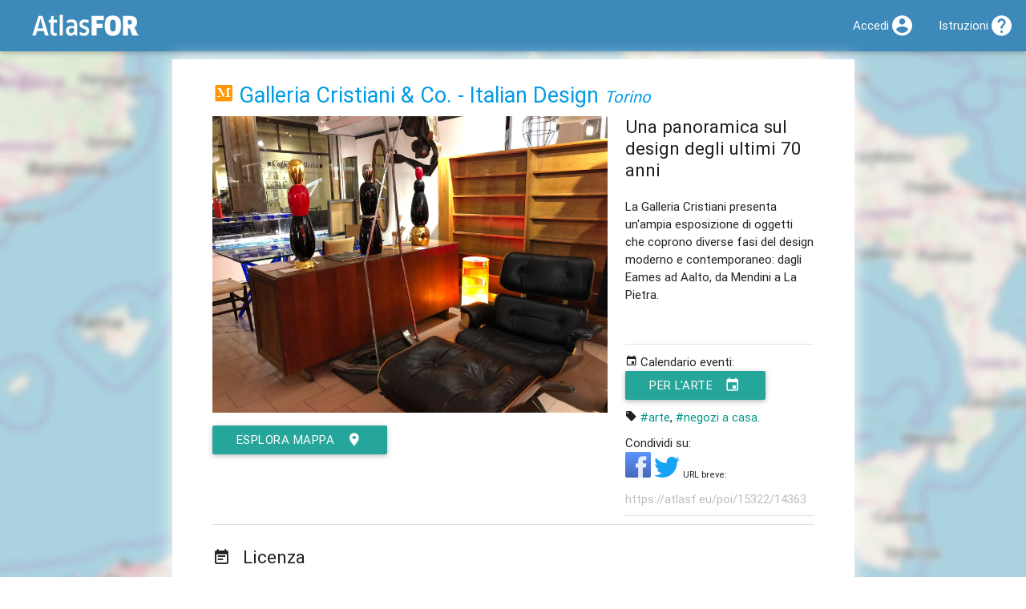

--- FILE ---
content_type: text/html; charset=utf-8
request_url: https://atlas.landscapefor.eu/category/centro-darte/poi/15322-galleria-cristiani-co-italian-design/14363-una-panoramica-sul-design-degli-ultimi-70-anni/
body_size: 4326
content:
<!DOCTYPE html>
<html lang="it">
<head>
	<title>Una panoramica sul design degli ultimi 70 anni @ Galleria Cristiani & Co. - Italian Design &ndash; AtlasFor</title>
	
	<meta name="viewport" content="width=device-width, initial-scale=1.0, maximum-scale=1.0, user-scalable=no" />
	<script>
	// @license: magnet:?xt=urn:btih:1f739d935676111cfff4b4693e3816e664797050&dn=gpl-3.0.txt GNU GPL v3+
	var CONFIG = {"csrf":"7d6cfcaccc7bc10e","embedded":false,"root":"","url":"https:\/\/atlas.landscapefor.eu","newsUid":"news"};</script>
	<script src="/content/media/jquery/jquery.min.js?v=274c5eaa-20251101"></script>
	<script src="/content/media/materialize/js/materialize.min.js?v=274c5eaa-20251101"></script>
	<script src="/content/themes/materialize/materialize-backend.js?v=274c5eaa-20251101"></script>
	<script src="/content/media/share-popup.js?v=274c5eaa-20251101"></script>
	<link rel="stylesheet" type="text/css" media="all" href="/content/media/materialize/css/materialize.min.css?v=274c5eaa-20251101" />
	<link rel="stylesheet" type="text/css" media="all" href="/content/themes/materialize/materialize-backend-fix.css?v=274c5eaa-20251101" />
	<link rel="stylesheet" type="text/css" media="all" href="/content/themes/materialize/my-media.css?v=274c5eaa-20251101" />
			<meta property="og:title" content="Una panoramica sul design degli ultimi 70 anni @ Galleria Cristiani &amp; Co. - Italian Design" />
			<meta property="og:image" content="https://atlas.landscapefor.eu/content/uploads/media/524/2019-11-21-cristiani04.jpg" />
			<meta property="og:url" content="https://atlas.landscapefor.eu/category/centro-darte/poi/15322-galleria-cristiani-co-italian-design/14363-una-panoramica-sul-design-degli-ultimi-70-anni/" />
			<meta property="og:site_name" content="AtlasFor" />
			<meta property="og:description" content="La Galleria Cristiani presenta un'ampia esposizione di oggetti che coprono diverse fasi del design moderno e contemporaneo: dagli Eames ad Aalto, da Mendini a La Pietra." />
			<meta property="og:type" content="article" />
	
			<link rel="shortlink" href="https://atlasf.eu/poi/15322/14363" />
	
	<link rel="manifest" href="/api/manifest.php" />
	<meta name="mobile-web-app-capable" content="yes" />
	<meta name="apple-mobile-web-app-capable" content="yes" />
	<meta name="user-scalable" content="no" />

	
	
	</head>
<body>

		<nav class="blue-landscapefor">
			<div class="nav-wrapper" id="top-navbar">
				<a href="/" class="brand-logo"><img src="/static/atlas-logo.png" alt="AtlasFor" /></a>
									<a href="#" data-activates="mobile-nav" class="button-collapse"><i class="mdi-navigation-menu"></i></a>
								<ul class="side-nav" id="mobile-nav">
					
		
		<li>
			<i class="mdi-action-home black-text left"></i>			<a href="https://www.landscapefor.eu">Landscapefor</a>		</li>

		<li class="hide-on-med-and-down">
			<i class="mdi-maps-map black-text left"></i><a href="/">Atlas</a>		</li>

		<li>
			<i class="mdi-av-my-library-books black-text left"></i>			<a href="https://magazine.landscapefor.eu/">Magazine</a>		</li>

		
					<li>
				<i class="mdi-action-account-circle black-text left"></i>				<a href="/login.php">Accedi</a>			</li>
		
		<li>
			<i class="mdi-action-help black-text left"></i>			<a href="https://wiki.landscapefor.eu/wiki/" title="Wiki Fondazione Landscapefor" target="_blank">Istruzioni</a>		</li>

					</ul>
				<ul class="right">
					
		
		
		
					<li><a href="/login.php"><i class="mdi-action-account-circle right"></i><span class="hide-on-med-and-down">Accedi</span></a></li>
		
				<li><a href="https://wiki.landscapefor.eu/wiki/"><i class="mdi-action-help right"></i><span class="hide-on-med-and-down">Istruzioni</span></a></li>
		
		
					</ul>
			</div>
			<!-- \.nav wrapper -->
		</nav>
	

	<div class="container">

	
	

<!--
And now ladies and gentlemen some spam from the developer:

GNU is the free as in freedom operating system and Linux is one of its kernels.

 __________
( GNU.org! )
 ..........
    o               ,......_
  .  o         .  ,'        `-.__,......._
 //   o      __\\'                        `-.
((    _____-'___))                           |
 `:='/     (alf_/                            |
 `.=|      |='                               |
    |)   O |                                  \
    |      |                               /\  \
    |     /                          .    /  \  \
    |    .-..__            ___   ...' \  |\   \  |
   |o o  |     ``...___.  /   `-'      \  \\   \ |
    `..''        '  .' / /             |  | |   | \
                 |  | / /              |  | |   mmm
                 |  ||  |              | /| |
                 ( .' \ \              || | |
                 | |   \ \            // / /
                 | |    \ \          || |_|
                /  |    |_/         /_|
               /__/
-->


<div id="landing-media-map"></div>

<div id="landing-media">

	
	<header class="row poi-header">
		<div class="col s12 poi-category">
			<h1><a href="/category/centro-darte/" title="Categoria &quot;Centro d'arte&quot; su AtlasFor" class="category-icon"><img src="/images/atlas/categories/nopad/arte_museo.png" alt="Icona della Categoria &quot;Centro d'arte&quot;" /></a> <a href="/category/centro-darte/poi/15322-galleria-cristiani-co-italian-design/" rel="parent">Galleria Cristiani & Co. - Italian Design</a> <small><em><a href="/visit/piemonte/2034-torino/">Torino</a></em></small></h1>
		</div>
	</header>

	
	<div class="row">
		<div class="col s12 m7 l8 column-image">
			<div class="row row-image">

				<div class="col s12 media-path center-align">
					<img src="/content/uploads/media/524/2019-11-21-cristiani04.jpg" alt="Una panoramica sul design degli ultimi 70 anni @ Galleria Cristiani &amp; Co. - Italian Design" class="responsive-img" title="Una panoramica sul design degli ultimi 70 anni" />				</div>
			</div>

			<!-- Credits & Social .row -->
			<div class="row">
				<div class="col s12">
					<p>
						
						
											</p>

					
					<p><a href="/#lat=45.07500&amp;lng=7.68350&amp;zoom=16&amp;openedpoi=15322&amp;archives=per-larte,reti,paesaggio-attivo,to-negozi-a-casa" class="btn waves-effect waves-light">esplora mappa<i class="mdi-action-room right"></i></a></p>

				</div>
				<!-- /Credits .col -->

			</div>
			<!-- / Credits & Social .row -->
		</div>
		<div class="col s12 m5 l4">
			<div class="row">
				<div class="col s12">

					<h2 class="no-margin-top">Una panoramica sul design degli ultimi 70 anni</h2>
					<!-- Media News -->
										<!-- /Media News -->

					<!-- Description -->
					<div class="media-description">
						<p>La Galleria Cristiani presenta un'ampia esposizione di oggetti che coprono diverse fasi del design moderno e contemporaneo: dagli Eames ad Aalto, da Mendini a La Pietra.</p>
					</div>
					<!-- /Description -->

					<!-- Caption -->
										<!-- /Caption -->

					<div class="enter-in-atlas">
						<div class="divider"></div>

						<!-- Archives -->
																																												<p>
										<i class="mdi-action-event"></i>										Calendario eventi:<br />
										<a class="btn" href="/landingnews.php?uid=per-larte&archive=1">Per l'arte<i class="mdi-action-event right"></i></a>
									</p>
																					<!-- /Archives -->

						<!-- Tags -->
																			<p class="row-media-tags">
								<i class="mdi-maps-local-offer"></i>
								<span class="media-tags">
									<a href="/tag/arte/" title="arte su AtlasFor" class="teal-text" rel="tag">#arte</a>, <a href="/tag/negozi-a-casa/" title="negozi a casa su AtlasFor" class="teal-text" rel="tag">#negozi a casa</a>.								</span>
							</p>
												<!-- /Tags -->
					</div>
					<!-- /.enter-in-atlas -->

					<!-- Social -->
					<p>
						Condividi su:<br />
						<a class="share-popup" href="https://www.facebook.com/sharer.php?u=https%3A%2F%2Fatlas.landscapefor.eu%2Fcategory%2Fcentro-darte%2Fpoi%2F15322-galleria-cristiani-co-italian-design%2F14363-una-panoramica-sul-design-degli-ultimi-70-anni%2F" title="Condividi su Facebook">
							<img src="/static/social-icons/facebook-32.png" alt="Facebook logo" />
						</a>
						<a class="share-popup" href="https://twitter.com/intent/tweet?url=https%3A%2F%2Fatlasf.eu%2Fpoi%2F15322%2F14363" title="Condividi su Twitter">
							<img src="/static/social-icons/twitter-32.png" alt="Twitter logo" />
						</a>
						<small>URL breve:</small>
						<input type="text" readonly="readonly" value="https://atlasf.eu/poi/15322/14363" />
					</p>
					<!-- /Social -->

				</div>
				<!-- end .col -->
			</div>
			<!-- end .row -->

		</div>
		<!-- end .col -->
	</div>
	<!-- end .row -->

	<div class="divider"></div>

	<div class="row">
		<div class="col s12">
			<h2><i class="mdi-notification-event-note left"></i>Licenza</h2>
			
<aside class="copyright-single-entry-disclaimer">

<p class="grey-text">Alcuni materiali multimediali (immagini, video, documenti) e alcuni testi, senza dicitura esplicita, sono fruibili attraverso AtlasFor esclusivamente per diritto di citazione, per i nostri scopi educativi o per le nostre finalità non commerciali. Potrebbero essere presenti su altri siti con diciture differenti e a qualità superiore. Se ritieni di aver trovato una imprecisione o un problema di copyright, contattaci. Grazie per la tua collaborazione!</p>

<p class="grey-text">Salvo ove diversamente indicato, i dati (coordinate, indirizzi, testi brevi, etc.) sono rilasciati in pubblico dominio.</p>

<p xmlns:dct="http://purl.org/dc/terms/" xmlns:vcard="http://www.w3.org/2001/vcard-rdf/3.0#">
	<a rel="license" href="http://creativecommons.org/publicdomain/zero/1.0/">
		<img src="/static/licenses/cc0-80x15.png" style="border-style: none;" alt="CC0" />
	</a>
</p>

</aside>
		</div>
	</div>
</div>


	</div>
	<!-- End container -->

				<footer class="page-footer grey lighten-2">
			<div class="container">
				<h5>Fondazione Landscapefor</h5>
				<div class="row">
					<div class="col s12 m6 l4">
						<blockquote>info@landscapefor.eu</blockquote>
						<blockquote><a href="/privacy/" class="black-text underline">Informativa sulla privacy</a></blockquote>
					</div>
					<div class="col s12 m6 l4">
												<p>L'utente può rifiutare l'utilizzo dei cookie di profilazione utilizzando l'opzione <a href="https://www.mozilla.org/it/firefox/dnt/" target="_blank" rel="noreferrer">antitracciamento DNT</a> (<em>do not track</em>).</p>
											</div>
										<div class="col s12 m6 l4">
						<form method="post">
							<input type="hidden" name="csrf" value="7d6cfcaccc7bc10e" /><input type="hidden" name="action" value="change-lang" />
							
															<p><button type="submit" name="lang" class="btn grey lighten-2 black-text waves-effect" value="en_US">english</button></p>
															<p><button type="submit" name="lang" class="btn grey lighten-2 black-text waves-effect" value="fr_FR">français</button></p>
															<p><button type="submit" name="lang" class="btn grey lighten-2 black-text waves-effect" value="uk_UK">ukrainian</button></p>
													</form>
					</div>
									</div>
			</div>
			<div class="footer-copyright black-text">
				<div class="container grey-text text-darken-1">
					&copy; 2026 <a class="grey-text text-darken-1" href="https://www.landscapefor.eu">Fondazione Landscapefor</a>
					&ndash; <a class="grey-text text-darken-1 underline" href="/credits/" rel="jslicense" title="Crediti">
													<code>crediti e copyright</code>
											</a>
				</div>
			</div>
		</footer>
		
					
<!-- Per la tua privacy noi NON usiamo Google Analytics! -->
<!-- Se proprio non vuoi neanche Piwik/Matomo, attiva il DNT (Do Not Track) in Mozilla Firefox -->

<script>
// @license magnet:?xt=urn:btih:c80d50af7d3db9be66a4d0a86db0286e4fd33292&dn=bsd-3-clause.txt BSD 3 clause
var _paq = _paq || [];

_paq.push(['trackPageView']);
_paq.push(['enableLinkTracking']);

(function () {
	var u="https://matomo.landscapefor.eu/";
	_paq.push(['setTrackerUrl', u+'piwik.php']);
	_paq.push(['setSiteId', '3']);
	var d=document, g=d.createElement('script'), s=d.getElementsByTagName('script')[0];
	g.type='text/javascript'; g.async=true; g.defer=true; g.src=u+'piwik.js'; s.parentNode.insertBefore(g,s);
} )();
// @license-end
</script>

<noscript><p><img src="https://matomo.landscapefor.eu/piwik.php?idsite=3" style="border:0;" alt="" /></p></noscript>
		
</body>
</html>
<!-- Pagina generata in 0.027112 secondi con 7 query e 1.290056 MB di RAM. -->